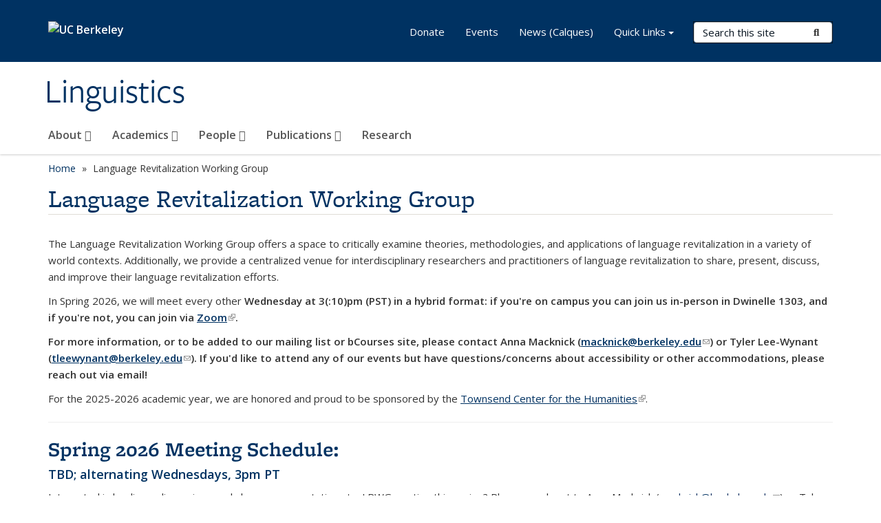

--- FILE ---
content_type: text/html; charset=utf-8
request_url: https://lx.berkeley.edu/language-revitalization-working-group
body_size: 16475
content:
<!DOCTYPE html>
<html lang="en" dir="ltr">
<head>
  <meta http-equiv="X-UA-Compatible" content="IE=edge" />
<meta http-equiv="Content-Type" content="text/html; charset=utf-8" />
<meta name="Generator" content="Drupal 7 (http://drupal.org)" />
<link rel="canonical" href="/language-revitalization-working-group" />
<link rel="shortlink" href="/node/976" />
<link rel="shortcut icon" href="https://lx.berkeley.edu/profiles/openberkeley/themes/openberkeley_theme_brand/favicon.ico" type="image/vnd.microsoft.icon" />
<meta name="viewport" content="width=device-width, initial-scale=1.0" />
  <meta name="twitter:dnt" content="on">
  <title>Language Revitalization Working Group | Linguistics</title>
  <link type="text/css" rel="stylesheet" href="https://lx.berkeley.edu/sites/default/files/css/css_kShW4RPmRstZ3SpIC-ZvVGNFVAi0WEMuCnI0ZkYIaFw.css" media="all" />
<link type="text/css" rel="stylesheet" href="https://lx.berkeley.edu/sites/default/files/css/css_TnnMw6Mh72mEvaDujXjSbFOpptbdTbtXwXrVO5d8QpM.css" media="all" />
<link type="text/css" rel="stylesheet" href="https://lx.berkeley.edu/sites/default/files/css/css_VTJqEpJ_kbGhyWnq6E__HtNmim_pFNj_xmqT2CnuFyk.css" media="all" />
<link type="text/css" rel="stylesheet" href="https://lx.berkeley.edu/sites/default/files/css/css_P7--I-hb0gcJsTQhFYqCt9Bbt--MYpgAtnA2MzSE2j8.css" media="screen" />
<link type="text/css" rel="stylesheet" href="https://lx.berkeley.edu/sites/default/files/css/css_ComR9u66r4EDtgkpwS3Bb82cMZ1TzloCfBsuGIeTp-I.css" media="all" />
<link type="text/css" rel="stylesheet" href="https://lx.berkeley.edu/sites/default/files/css/css_fTfJo-dPtzirDva2c_4irCYiTua1w5HvujwppmNQxcE.css" media="all" />
<link type="text/css" rel="stylesheet" href="https://lx.berkeley.edu/sites/default/files/css/css_l0nY-aVTB09v9_xTUkXAdhv2Pm24M2ixkWW-la0gqA0.css" media="all" />
<link type="text/css" rel="stylesheet" href="https://lx.berkeley.edu/sites/default/files/css/css_qpsIBcs9JSa7ccwyEmky_c737hDf6nNOZA81Rs9WHqg.css" media="print" />
<link type="text/css" rel="stylesheet" href="https://lx.berkeley.edu/sites/default/files/css/css_vVHKxTM0GJ1H06xa3A56ODjmnaQjaHfKtNGjZ_0rAHQ.css" media="all" />
<link type="text/css" rel="stylesheet" href="//fonts.googleapis.com/css?family=Open+Sans:300italic,400italic,600italic,700italic,800italic,400,300,600,700,800" media="all" />
<link type="text/css" rel="stylesheet" href="//use.typekit.net/aeg3kye.css" media="all" />
  <script type="application/json" data-drupal-selector="drupal-settings-json">{"basePath":"\/","pathPrefix":"","setHasJsCookie":0,"ajaxPageState":{"theme":"openberkeley_theme_brand","theme_token":"pk-iPx2mqBS6obPJzU6OMtSvkJqyepzF13ltDNIynIw","js":{"profiles\/openberkeley\/modules\/panopoly\/panopoly_widgets\/panopoly-widgets.js":1,"profiles\/openberkeley\/modules\/panopoly\/panopoly_widgets\/panopoly-widgets-spotlight.js":1,"profiles\/openberkeley\/modules\/openberkeley\/openberkeley_admin\/openberkeley_admin_siteimprove.js":1,"profiles\/openberkeley\/themes\/openberkeley_theme_base\/assets\/js\/bootstrap-accessibility.js":1,"profiles\/openberkeley\/modules\/contrib\/jquery_update\/replace\/jquery\/1.10\/jquery.min.js":1,"misc\/jquery-extend-3.4.0.js":1,"misc\/jquery-html-prefilter-3.5.0-backport.js":1,"misc\/jquery.once.js":1,"misc\/drupal.js":1,"misc\/drupal-settings-loader.js":1,"profiles\/openberkeley\/libraries\/bootstrap\/js\/bootstrap.min.js":1,"profiles\/openberkeley\/modules\/contrib\/jquery_update\/replace\/ui\/ui\/minified\/jquery.ui.core.min.js":1,"profiles\/openberkeley\/modules\/contrib\/jquery_update\/replace\/ui\/ui\/minified\/jquery.ui.widget.min.js":1,"profiles\/openberkeley\/modules\/contrib\/jquery_update\/replace\/ui\/ui\/minified\/jquery.ui.tabs.min.js":1,"profiles\/openberkeley\/modules\/contrib\/jquery_update\/replace\/ui\/ui\/minified\/jquery.ui.accordion.min.js":1,"misc\/form-single-submit.js":1,"profiles\/openberkeley\/modules\/panopoly\/panopoly_images\/panopoly-images.js":1,"profiles\/openberkeley\/modules\/contrib\/entityreference\/js\/entityreference.js":1,"profiles\/openberkeley\/modules\/openberkeley\/openberkeley_faq\/openberkeley_faq.js":1,"profiles\/openberkeley\/modules\/openberkeley\/openberkeley_portfolio\/openberkeley_portfolio.js":1,"profiles\/openberkeley\/modules\/openberkeley\/openberkeley_theme\/openberkeley_theme.js":1,"profiles\/openberkeley\/modules\/openberkeley\/openberkeley_twitter\/js\/openberkeley-twitter.js":1,"profiles\/openberkeley\/modules\/openberkeley\/openberkeley_wysiwyg_override\/js\/openberkeley-wysiwyg-override.js":1,"profiles\/openberkeley\/modules\/panopoly\/panopoly_magic\/panopoly-magic.js":1,"profiles\/openberkeley\/modules\/panopoly\/panopoly_theme\/js\/panopoly-accordion.js":1,"profiles\/openberkeley\/modules\/contrib\/caption_filter\/js\/caption-filter.js":1,"profiles\/openberkeley\/libraries\/maphilight\/jquery.maphilight.min.js":1,"profiles\/openberkeley\/libraries\/jquery.imagesloaded\/jquery.imagesloaded.min.js":1,"profiles\/openberkeley\/modules\/contrib\/google_analytics\/googleanalytics.js":1,"https:\/\/www.googletagmanager.com\/gtag\/js?id=UA-83549360-1":1,"public:\/\/js\/google-analytics-031c2585d041b0ef149a6b211cb37e66.js":1,"profiles\/openberkeley\/modules\/contrib\/extlink\/js\/extlink.js":1,"profiles\/openberkeley\/themes\/radix\/assets\/js\/radix.script.js":1,"profiles\/openberkeley\/themes\/openberkeley_theme_base\/assets\/js\/openberkeley_theme_base.script.js":1,"profiles\/openberkeley\/themes\/openberkeley_theme_base\/assets\/js\/drupal-announce.js":1,"profiles\/openberkeley\/themes\/openberkeley_theme_brand\/assets\/js\/openberkeley_theme_brand.script.js":1},"css":{"modules\/system\/system.base.css":1,"modules\/system\/system.messages.css":1,"modules\/system\/system.theme.css":1,"misc\/ui\/jquery.ui.theme.css":1,"misc\/ui\/jquery.ui.accordion.css":1,"modules\/field\/theme\/field.css":1,"profiles\/openberkeley\/modules\/contrib\/mvpcreator_theme\/css\/mvpcreator-theme.css":1,"modules\/node\/node.css":1,"profiles\/openberkeley\/modules\/openberkeley\/openberkeley_brand_widgets\/css\/openberkeley-widgets-hero.css":1,"profiles\/openberkeley\/modules\/openberkeley\/openberkeley_brand_widgets\/css\/openberkeley-widgets-image.css":1,"profiles\/openberkeley\/modules\/openberkeley\/openberkeley_brand_widgets\/css\/openberkeley-widgets-modal.css":1,"profiles\/openberkeley\/modules\/openberkeley\/openberkeley_brand_widgets\/css\/openberkeley-widgets-promo.css":1,"profiles\/openberkeley\/modules\/openberkeley\/openberkeley_brand_widgets\/css\/openberkeley-widgets-thumbnail-list.css":1,"profiles\/openberkeley\/modules\/openberkeley\/openberkeley_faq\/openberkeley_faq.css":1,"profiles\/openberkeley\/modules\/openberkeley\/openberkeley_news\/openberkeley_news.css":1,"profiles\/openberkeley\/modules\/openberkeley\/openberkeley_people\/openberkeley_people.css":1,"profiles\/openberkeley\/modules\/openberkeley\/openberkeley_portfolio\/openberkeley_portfolio.css":1,"profiles\/openberkeley\/modules\/openberkeley\/openberkeley_pubs\/openberkeley_pubs.css":1,"profiles\/openberkeley\/modules\/openberkeley\/openberkeley_theme\/openberkeley-theme.css":1,"profiles\/openberkeley\/modules\/openberkeley\/openberkeley_search\/openberkeley_top_results\/openberkeley_top_results.css":1,"profiles\/openberkeley\/modules\/openberkeley\/openberkeley_wysiwyg_override\/css\/openberkeley-wysiwyg-override-list-properties.css":1,"profiles\/openberkeley\/modules\/panopoly\/panopoly_core\/css\/panopoly-dropbutton.css":1,"profiles\/openberkeley\/modules\/panopoly\/panopoly_magic\/css\/panopoly-magic.css":1,"profiles\/openberkeley\/modules\/panopoly\/panopoly_theme\/css\/panopoly-featured.css":1,"profiles\/openberkeley\/modules\/panopoly\/panopoly_theme\/css\/panopoly-accordian.css":1,"profiles\/openberkeley\/modules\/panopoly\/panopoly_theme\/css\/panopoly-layouts.css":1,"profiles\/openberkeley\/modules\/panopoly\/panopoly_widgets\/panopoly-widgets.css":1,"profiles\/openberkeley\/modules\/panopoly\/panopoly_widgets\/panopoly-widgets-spotlight.css":1,"profiles\/openberkeley\/modules\/panopoly\/panopoly_wysiwyg\/panopoly-wysiwyg.css":1,"profiles\/openberkeley\/modules\/contrib\/radix_layouts\/radix_layouts.css":1,"modules\/search\/search.css":1,"modules\/user\/user.css":1,"profiles\/openberkeley\/modules\/contrib\/extlink\/css\/extlink.css":1,"profiles\/openberkeley\/modules\/contrib\/views\/css\/views.css":1,"profiles\/openberkeley\/modules\/openberkeley\/openberkeley_widgets\/openberkeley_widgets.css":1,"profiles\/openberkeley\/modules\/contrib\/caption_filter\/caption-filter.css":1,"profiles\/openberkeley\/modules\/contrib\/ctools\/css\/ctools.css":1,"profiles\/openberkeley\/modules\/contrib\/panels\/css\/panels.css":1,"profiles\/openberkeley\/modules\/openberkeley\/openberkeley_base\/css\/openberkeley-base-topics.css":1,"profiles\/openberkeley\/themes\/openberkeley_theme_brand\/assets\/css\/bootstrap-custom.css":1,"profiles\/openberkeley\/themes\/openberkeley_theme_base\/assets\/css\/bootstrap-accessibility.css":1,"profiles\/openberkeley\/themes\/openberkeley_theme_base\/assets\/css\/openberkeley_theme_base.style.css":1,"profiles\/openberkeley\/themes\/openberkeley_theme_brand\/assets\/css\/openberkeley_theme_brand.style.css":1,"profiles\/openberkeley\/themes\/openberkeley_theme_brand\/assets\/css\/brand_openberkeley_event.css":1,"profiles\/openberkeley\/themes\/openberkeley_theme_brand\/assets\/css\/brand_openberkeley_event_reg.css":1,"profiles\/openberkeley\/themes\/openberkeley_theme_brand\/assets\/css\/brand_openberkeley_news.css":1,"profiles\/openberkeley\/themes\/openberkeley_theme_brand\/assets\/css\/brand_openberkeley_portfolio.css":1,"profiles\/openberkeley\/themes\/openberkeley_theme_brand\/assets\/css\/brand_openberkeley_privatepages.css":1,"profiles\/openberkeley\/themes\/openberkeley_theme_brand\/assets\/css\/brand_openberkeley_pubs.css":1,"profiles\/openberkeley\/themes\/openberkeley_theme_brand\/assets\/css\/brand_openberkeley_people.css":1,"profiles\/openberkeley\/themes\/openberkeley_theme_brand\/assets\/css\/brand_openberkeley_search.css":1,"profiles\/openberkeley\/themes\/openberkeley_theme_brand\/assets\/css\/brand_openberkeley_faq.css":1,"profiles\/openberkeley\/themes\/openberkeley_theme_brand\/assets\/css\/print.css":1,"profiles\/openberkeley\/modules\/openberkeley\/openberkeley_theme\/openberkeley-theme-collapsible.css":1,"profiles\/openberkeley\/modules\/openberkeley\/openberkeley_wysiwyg_override\/css\/openberkeley-wysiwyg-override.css":1,"profiles\/openberkeley\/modules\/panopoly\/panopoly_images\/panopoly-images.css":1,"profiles\/openberkeley\/themes\/openberkeley_theme_base\/assets\/fonts\/fontawesome-v6\/css\/fontawesome.min.css":1,"profiles\/openberkeley\/themes\/openberkeley_theme_base\/assets\/fonts\/fontawesome-v6\/css\/brands.min.css":1,"profiles\/openberkeley\/themes\/openberkeley_theme_base\/assets\/fonts\/fontawesome-v6\/css\/solid.min.css":1,"profiles\/openberkeley\/themes\/openberkeley_theme_base\/assets\/fonts\/fontawesome-v6\/css\/v4-font-face.min.css":1,"\/\/fonts.googleapis.com\/css?family=Open+Sans:300italic,400italic,600italic,700italic,800italic,400,300,600,700,800":1,"\/\/use.typekit.net\/aeg3kye.css":1}},"CToolsModal":{"modalSize":{"type":"scale","width":".9","height":".9","addWidth":0,"addHeight":0,"contentRight":25,"contentBottom":75},"modalOptions":{"opacity":".55","background-color":"#FFF"},"animationSpeed":"fast","modalTheme":"CToolsModalDialog","throbberTheme":"CToolsModalThrobber"},"panopoly_magic":{"pane_add_preview_mode":"automatic"},"googleanalytics":{"account":["UA-83549360-1","G-R1MYT6G9ES"],"trackOutbound":1,"trackMailto":1,"trackDownload":1,"trackDownloadExtensions":"7z|aac|arc|arj|asf|asx|avi|bin|csv|doc(x|m)?|dot(x|m)?|exe|flv|gif|gz|gzip|hqx|jar|jpe?g|js|mp(2|3|4|e?g)|mov(ie)?|msi|msp|pdf|phps|png|ppt(x|m)?|pot(x|m)?|pps(x|m)?|ppam|sld(x|m)?|thmx|qtm?|ra(m|r)?|sea|sit|tar|tgz|torrent|txt|wav|wma|wmv|wpd|xls(x|m|b)?|xlt(x|m)|xlam|xml|z|zip"},"urlIsAjaxTrusted":{"\/search\/node":true},"extlink":{"extTarget":0,"extClass":"ext","extLabel":"(link is external)","extImgClass":0,"extIconPlacement":"append","extSubdomains":0,"extExclude":"(lx\\.berkeley\\.edu)","extInclude":"","extCssExclude":"map","extCssExplicit":"","extAlert":0,"extAlertText":"This link will take you to an external web site. We are not responsible for their content.","mailtoClass":"mailto","mailtoLabel":"(link sends e-mail)","extUseFontAwesome":false},"openberkeley_theme_base":{"disable_linearizable_tables":false,"file_link_icons":0}}</script>
<script type="text/javascript" src="https://lx.berkeley.edu/sites/default/files/js/js_SJgtMdhzo0raDjyuHJR-mtSH_mzSDwMhzOyHsnAskDQ.js"></script>
<script type="text/javascript" src="https://lx.berkeley.edu/sites/default/files/js/js_J1LDKrZlf6nq7Ka0onHwg3MUNfwG75SSQi30oTn81HA.js"></script>
<script type="text/javascript" src="https://lx.berkeley.edu/sites/default/files/js/js_t9icEiX9XfItItxUHRe1u-5ygCUcZotCyMJjhxvZw5c.js"></script>
<script type="text/javascript" src="https://lx.berkeley.edu/sites/default/files/js/js_-XMY613WD2BTXjfxSlzZQ9Eo0bw4-h-ZZomLzclkVkU.js"></script>
<script type="text/javascript" src="https://www.googletagmanager.com/gtag/js?id=UA-83549360-1"></script>
<script type="text/javascript" src="https://lx.berkeley.edu/sites/default/files/js/js_N5TuSZjs0Ukj8T1CUWB3_QPkVFrT7lXP_h8FbBCRLi8.js"></script>
<script type="text/javascript" src="https://lx.berkeley.edu/sites/default/files/js/js_dLmXSnakSlQtnZLfaN1SzmwinPEDYG7s4CVD6dWEOCk.js"></script>
</head>
<body class="html not-front not-logged-in no-sidebars page-node page-node- page-node-976 node-type-openberkeley-content-page region-content panel-layout-radix_boxton panel-region-contentmain no-slogan site-name-normal site-name-option-two" >
  <div id="skip-link" role="navigation" aria-label="Skip links">
    <a href="#main" class="element-invisible element-focusable">Skip to main content</a>
  </div>
      <header id="header" class="header">
  <div class="container">
    <div class="navbar navbar-default">
      <div class="home-branding">
        <a href="https://www.berkeley.edu" class="home-link"><div id="new-wordmark"><img src="/profiles/openberkeley/themes/openberkeley_theme_base/assets/images/logo-berkeley-white-2.svg" alt="UC Berkeley"></div></a>
              </div>
      <!-- Brand and toggle get grouped for better mobile display -->
      <button type="button" class="navbar-toggle collapsed" data-toggle="collapse" data-target="#navbar-collapse" aria-controls="navbar-collapse">
        <span class="sr-only">Toggle navigation</span>
        <span class="icon-bar"></span>
        <span class="icon-bar"></span>
        <span class="icon-bar"></span>
      </button>
      <div class="navbar-header">
        <div class="navbar-brand">
                    <div id="site-name-and-slogan">
                                      <!--Remove old wordmark-->
                            <div id="option-two">
                                          <div id="site-name">
                                      <a href="/" rel="home" title="Home">
                      Linguistics                    </a>
                                  </div>
                                        </div>
                      </div>
        </div>
      </div> <!-- /.navbar-header -->

      <!-- Collect the nav links, forms, and other content for toggling -->
      <nav class="collapse navbar-collapse" id="navbar-collapse" aria-label="Primary">
                  <form class="search-form clearfix navbar-form navbar-right" role="search" aria-label="Sitewide search" action="/search/node" method="post" id="search-form--2" accept-charset="UTF-8"><div><div class="container-inline form-inline form-wrapper" id="edit-basic--2"><div class="form-item form-type-textfield form-item-keys form-group">
  <label class="element-invisible" for="edit-keys--2">Search Terms </label>
 <input placeholder="Search this site" class="form-control form-control form-text" type="text" id="edit-keys--2" name="keys" value="" size="20" maxlength="255" />
</div>
<button type="submit" id="edit-submit--2" name="op" value="Submit Search" class="form-submit btn btn-default btn-primary"><span class="fa fa-search"></span> <span class="button-text">Submit Search</span></button></div><input type="hidden" name="form_build_id" value="form-1DpOidwrFNunrt2MCiYVQ9P_259-d6tp_9VLjC_kPEA" />
<input type="hidden" name="form_id" value="search_form" />
</div></form>                <div id="primary-nav">
                      <ul id="main-menu" class="menu nav navbar-nav">
              <li class="first expanded dropdown menu-link-about-"><a href="/about-berkeley-linguistics" title="About Berkeley Linguistics" class="dropdown-toggle" data-toggle="dropdown" data-target="#">About <span class="fa fa-caret-down"></span></a><ul class="dropdown-menu"><li class="first leaf menu-link-contact-info-and-directions"><a href="/about/contact-information-and-directions">Contact Info and Directions</a></li>
<li class="leaf menu-link-officers-committees-organizers"><a href="/about/officers-committees-organizers">Officers, Committees, Organizers</a></li>
<li class="collapsed menu-link-climate-inclusion-and-community"><a href="/about/climate-inclusion-and-community">Climate, Inclusion, and Community</a></li>
<li class="collapsed menu-link-support-berkeley-linguistics"><a href="/about/support-berkeley-linguistics">Support Berkeley Linguistics</a></li>
<li class="collapsed menu-link-history"><a href="/about/history-berkeley-linguistics">History</a></li>
<li class="leaf menu-link-women-in-berkeley-linguistics"><a href="/about/women-berkeley-linguistics">Women in Berkeley Linguistics</a></li>
<li class="last leaf menu-link-faculty-search"><a href="https://aprecruit.berkeley.edu/JPF05022" title="Faculty search: Assistant Professor, Language Revitalization" rel="noreferrer">Faculty Search</a></li>
</ul></li>
<li class="expanded dropdown menu-link-academics-"><a href="/academics" class="dropdown-toggle" data-toggle="dropdown" data-target="#">Academics <span class="fa fa-caret-down"></span></a><ul class="dropdown-menu"><li class="first leaf menu-link-courses-in-linguistics"><a href="/academics/courses-linguistics">Courses in Linguistics</a></li>
<li class="collapsed menu-link-undergraduate-program"><a href="/ugrad/program">Undergraduate Program</a></li>
<li class="collapsed menu-link-graduate-program"><a href="/grad/program">Graduate Program</a></li>
<li class="leaf menu-link-visiting-scholars-program"><a href="/academics/visiting-scholars-program">Visiting Scholars Program</a></li>
<li class="leaf menu-link-designated-emphasis-in-cognitive-science"><a href="https://cogsci.berkeley.edu/cogsci.berkeley.edu/graduatedesignatedemphasis" title="" rel="noreferrer">Designated Emphasis in Cognitive Science</a></li>
<li class="last collapsed menu-link-designated-emphasis-in-indigenous-language-revitalization"><a href="/academics/designated-emphasis-indigenous-language-revitalization">Designated Emphasis in Indigenous Language Revitalization</a></li>
</ul></li>
<li class="expanded dropdown menu-link-people-"><a href="/ling-people" class="dropdown-toggle" data-toggle="dropdown" data-target="#">People <span class="fa fa-caret-down"></span></a><ul class="dropdown-menu"><li class="first leaf menu-link-faculty"><a href="/people/faculty">Faculty</a></li>
<li class="leaf menu-link-emeritus-faculty"><a href="/people/emeritus-faculty-0">Emeritus Faculty</a></li>
<li class="leaf menu-link-affiliated-faculty"><a href="/people/affiliated-faculty">Affiliated Faculty</a></li>
<li class="leaf menu-link-graduate-students"><a href="/people/graduate-students">Graduate Students</a></li>
<li class="leaf menu-link-researchers-postdocs-and-visitors"><a href="/people/researchers-postdocs-and-visitors">Researchers, Postdocs, and Visitors</a></li>
<li class="leaf menu-link-staff"><a href="/people/department-staff-0">Staff</a></li>
<li class="leaf menu-link-in-memoriam"><a href="/people/memoriam">In Memoriam</a></li>
<li class="last leaf menu-link-recent-phd-alumni"><a href="/people/recent-phd-alumni">Recent PhD Alumni</a></li>
</ul></li>
<li class="expanded dropdown menu-link-publications-"><a href="/ling-publications" class="dropdown-toggle" data-toggle="dropdown" data-target="#">Publications <span class="fa fa-caret-down"></span></a><ul class="dropdown-menu"><li class="first leaf menu-link-corpora-and-archival-collections"><a href="/publications/corpora-and-archival-collections">Corpora and Archival Collections</a></li>
<li class="leaf menu-link-dissertations"><a href="/publications?topics=All&amp;pubtype=22&amp;order=field_openberkeley_pubs_pdate&amp;sort=desc" title="Dissertations in Linguistics">Dissertations</a></li>
<li class="leaf menu-link-honors-theses"><a href="http://lx.berkeley.edu/publications?topics=All&amp;pubtype=33&amp;order=field_openberkeley_pubs_pdate&amp;sort=desc" title="" rel="noreferrer">Honors Theses</a></li>
<li class="leaf menu-link-berkeley-linguistics-society"><a href="http://linguistics.berkeley.edu/bls/proceedings.html" title="" rel="noreferrer">Berkeley Linguistics Society</a></li>
<li class="leaf menu-link-berkeley-papers-in-formal-linguistics"><a href="https://escholarship.org/uc/bling_formal_linguistics" title="Berkeley Papers in Formal Linguistics at Escholarship" rel="noreferrer">Berkeley Papers in Formal Linguistics</a></li>
<li class="leaf menu-link-phonlab-annual-reports"><a href="http://linguistics.berkeley.edu/phonlab/annual_report" title="" rel="noreferrer">PhonLab Annual Reports</a></li>
<li class="last leaf menu-link-survey-reports"><a href="https://linguistics.berkeley.edu/~survey/resources/publications.php?publication=survey-reports" title="Survey of California and Other Indian Languages Reports at Escholarship" rel="noreferrer">Survey Reports</a></li>
</ul></li>
<li class="last collapsed menu-link-research"><a href="/working-groups-projects-and-labs">Research</a></li>
            </ul>
                  </div>
        <div id="secondary-nav">
          <div class="container">
            <div class="secondary-nav-quick-links-wrapper">
                              <h2 class="visible-xs visible-sm">Secondary navigation</h2>
                <ul id="secondary-menu" class="menu nav navbar-nav navbar-right">
                  <li class="first leaf menu-link-donate"><a href="https://give.berkeley.edu/fund/FN7206000" title="" rel="noreferrer">Donate</a></li>
<li class="leaf menu-link-events"><a href="http://events.berkeley.edu/index.php/calendar/sn/ling.html" title="" rel="noreferrer">Events</a></li>
<li class="last leaf menu-link-news-calques"><a href="/linguistics-department-news-calques" title="">News (Calques)</a></li>

                                      <li class="leaf menu-link-uc-berkeley">
                      <a id="quick-links-toggle" class="dropdown-toggle" data-target="#" href="#" data-toggle="dropdown" role="button" aria-expanded="false">
                        Quick Links                        <span class="caret"></span>
                      </a>

                      <ul class="dropdown-menu" aria-labelledby="quick-links-toggle">
                        <li id="quick-links">
                            <div class="region region-quick-links">
    <div class="block block-menu block--">

        <h2 class="block__title">Quick Links</h2>
    
  <div class="block__content">
    <ul class="menu nav"><li class="first leaf menu-link-computing"><a href="/computing" title="">Computing</a></li>
<li class="leaf menu-link-fobl"><a href="https://www.facebook.com/groups/120834057946743/" title="&quot;Friends of Berkeley Linguistics&quot; Facebook group" rel="noreferrer">FOBL</a></li>
<li class="leaf menu-link-for-faculty"><a href="https://berkeley.box.com/s/avo2178zqxntmdzxh3p5fml0utssasgd" title="" rel="noreferrer">For Faculty</a></li>
<li class="leaf menu-link-for-grad-students"><a href="/academics/graduate-program/graduate-program-forms-and-links" title="">For Grad Students</a></li>
<li class="leaf menu-link-hemloc"><a href="https://berkeley.app.box.com/v/ucbling-hemloc" title="Linguistics Department libraries" rel="noreferrer">HEMLOC</a></li>
<li class="last leaf menu-link-libraries--corpora"><a href="/libraries-and-corpora" title="">Libraries &amp; Corpora</a></li>
</ul>  </div>
</div>
  </div>
                        </li>
                      </ul>
                    </li>
                                  </ul>
                          </div>
          </div>
        </div>
      </nav><!-- /.navbar-collapse -->
    </div><!-- /.navbar -->
  </div> <!-- /.container -->
</header>

<div id="main-wrapper" class="main-wrapper ">
  <nav id="pre-content" class="container" aria-label="Breadcrumbs">
    <div class="row">
      <div class="col-md-12">
                  <div id="breadcrumb" class="visible-desktop">
            <div class="item-list"><ul class="breadcrumb"><li class="first"><a href="/home">Home</a></li>
<li class="last">Language Revitalization Working Group</li>
</ul></div>          </div>
              </div>
    </div>
  </nav> <!-- /#pre-content -->
  <div id="main" role="main" tabIndex="-1">
    <div id="title-pre-content" class="container">
      <div class="row">
        <div class="col-md-12">
                  <div class="page-title">
            <div class="container">
              <h1 class="title">Language Revitalization Working Group</h1>
            </div>
          </div>
                  <div id="page-header">
                                        </div>
        </div>
      </div>
    </div> <!-- /#title-pre-content -->
        <div id="main-content" class="container">
          <div id="content" class="col-md-12">
        <div class="main">
          <div id="main-inner">
              <div class="region region-content">
    
<div class="panel-display boxton clearfix radix-boxton" id="page-page">

  <div class="container-fluid">
    <div class="row">
      <div class="col-md-12 radix-layouts-content panel-panel">
        <div class="panel-panel-inner">
          <div class="panel-pane pane-node-content"  >
  
      
  
  <div class="pane-content">
    <article class="node node-openberkeley-content-page node-view--full clearfix">

  
      
  
  <div class="content">
    <div class="field field-name-body field-type-text-with-summary field-label-hidden"><div class="field-items"><div class="field-item even"><p>The Language Revitalization Working Group offers a space to critically examine theories, methodologies, and applications of language revitalization in a variety of world contexts. Additionally, we provide a centralized venue for interdisciplinary researchers and practitioners of language revitalization to share, present, discuss, and improve their language revitalization efforts.</p>
<p>In Spring 2026, we will meet every other <strong>Wednesday at 3(:10)pm (PST) in a hybrid format: if you're on campus you can join us in-person in Dwinelle 1303, and if you're not, you can join via <a href="https://berkeley.zoom.us/j/95396267405?pwd=FiGIH5LMr5YBN4NgDgxrXCfdq9qQey.1" rel="noreferrer">Zoom</a>. </strong></p>
<p><strong>For more information, or to be added to our mailing list or bCourses site, please contact Anna Macknick (<a href="mailto:macknick@berkeley.edu" rel="noreferrer">macknick@berkeley.edu</a>) or Tyler Lee-Wynant (<a href="mailto:tleewynant@berkeley.edu" rel="noreferrer">tleewynant@berkeley.edu</a>)<span>. If you'd like to attend any of our events but have questions/concerns about accessibility or other accommodations, please reach out via email!</span></strong></p>
<p><span>For the 2025-2026 academic year, we are honored and proud to be sponsored by the <a href="https://townsendcenter.berkeley.edu/" rel="noreferrer">Townsend Center for the Humanities</a>.</span></p>
<hr>
<h2><strong>Spring 2026 Meeting Schedule:</strong></h2>
<h4><strong>TBD; alternating Wednesdays, 3pm PT</strong></h4>
<p>Interested in leading a discussion, workshop, or presentation at a LRWGmeeting this spring? Please reach out to Anna Macknick (<a href="mailto:macknick@berkeley.edu" rel="noreferrer">macknick@berkeley.edu</a>) or Tyler Lee-Wynant (<a href="mailto:tleewynant@berkeley.edu" rel="noreferrer">tleewynant@berkeley.edu</a>).</p>

<hr>
<h3>Previous meetings (Fall 2025)</h3>
<h4><strong>November 5: Jonathan Cirelli</strong></h4>
<h5>Jonathan Cirelli </h5>
<p>Jonathan Cirelli is the Language Program Manager and a member of Habematolel Pomo of Upper Lake. In this talk, he will discuss ongoing work in the Language Program and the challenges that having little to no speakers have presented for it, especially for creating their writing system. He will also discuss ongoing work with the CLA.</p>

<h4><strong>October 22: Balancing Identities in Language Work During Autumn</strong></h4>
<h5>Cuitlahuac Arreola Martinez</h5>
<p>This talk explores the intersection of Native and Eurocentric identities in language teaching and learning during the autumn months. It focuses on how identity markers such as Brown, Native, Indigequeer, Latine, and Chicane are navigated while maintaining ties to ancestral languages and practices. Set against the backdrop of key cultural events like Hispanic/Latine Heritage Month, Indigenous Peoples Day and Día de Muertos, the talk highlights how seasonal transitions shape language and identity.</p>
<div>Cuitlahuac Arreola Martinez is an independent academic and language activist who founded the Speaknahuatl.com collective in 2018. Originally from Southern and Baja California, with familial roots in Jalisco and Sinaloa, Mexico, they now live in Oregon. Since 2017, they have taught Nahuatl with elements of Native and Mesoamerican Studies online and in person. They have been invited to give classes and lectures at universities, museums and cultural centers in the USA and Mexico. </div>

<h4><strong>October 8: Designated Emphasis in Indigenous Language Revitalization: Welcome and Info Session</strong></h4>
<p>Snacks + Inspiration + Connection </p>
<p>You are invited! </p>
<p>On Wednesday October 8, 3:10–4pm in Dwinelle 1303 we will be holding a welcome and information session for the Designated Emphasis in Indigenous Language Revitalization.</p>
<p> This will be an opportunity for prospective DE students to ask questions of DE faculty and current DE students and for everyone to talk about their language interests and work, and generally just spend time together.  </p>
<p>This year's deadline for <a href="https://lx.berkeley.edu/academics/designated-emphasis-indigenous-language-revitalization/ilr-de-program-requirements-and" target="_blank" rel="noopener noreferrer">applying to the DE</a> is November 2nd. Questions? Email <a href="mailto:ling-GSAO@berkeley.edu" target="_blank" rel="noopener noreferrer">ling-GSAO@berkeley.edu</a>  </p>
<p>Looking forward to seeing you at our DE Welcome and Info session event!</p>

<h4><strong>September 24: Mini Zine Workshop</strong></h4>
<h5>Anna Macknick (UC Berkeley)</h5>
<p>This hands-on workshop will demonstrate how 8-page mini zines can offer a low-tech, low-resource option for the development of language materials - containing mini grammar lessons, short stories, mini glossaries, or any other content that can be shrunk into eight little pages. We will look at examples using this mini zine format, walk through templates using different levels of tech (Adobe InDesign, Canva, or simply paper and pen), and learn the simple cut-and-fold process.<br><br>All supplies will be provided for in-person participants, and you’ll leave the workshop with copies of your own mini zine to share. If you're joining over Zoom, make sure you have paper, scissors, and writing/drawing materials. If you've attended last year's zine workshop, feel free to bring what you made to show to others!</p>

<h4><strong>September 10: Fall Welcome</strong></h4>
<p>Join us for our first event of the school year where we will be eating snacks, socializing and taking turns sharing about the LR work we're involved with. It'll also be an opportunity to ask for and give advice about projects. No need to prepare anything - come as you are!</p>
<hr>
<h3>Previous meetings (Fall 2024-Spring 2025)</h3>
<div>
<h4><strong>April 30: Language Reawakening: A Panel About Revitalizing (Near-) Sleeping Indigenous Languages</strong></h4>
</div>
<h5>Jonathan Cirelli (Habematolel Pomo), Shaunie Briggs (Salinan), and Chelsi Sparti (Wintu)</h5>
<p style="margin-left:30px">Dwinelle 370 and <a href="https://lx.berkeley.edu/bit.ly/berkeleyLRWG">on Zoom</a><br>3-4:30 (including a reception with light refreshments)</p>
<hr>
<h4><strong>April 16: Language Endangerment and Reclamation in Jewish Communities Today<br></strong></h4>
<h5>Sarah Bunin Benor (Hebrew Union College-Jewish Institute of Religion)</h5>
<p style="margin-left:30px">In a situation of language shift and endangerment, revitalization efforts often focus on language comprehension and production, especially through language classes and intergenerational transmission. This approach may interest select community members but is too much of a commitment for most. A more realistic expectation for widespread communal adoption is fragmentary engagement with a language, including postvernacularity (Shandler 2005), metalinguistic community (Avineri 2012), and ethnolinguistic infusion (Benor 2018). This talk analyzes how contemporary Jewish communities are using these approaches for Ladino, Judeo-Arabic, Jewish Neo-Aramaic, and other endangered Jewish languages. These approaches are discussed under the banner of language reclamation (Leonard 2017), a realistic, community-centered response to language shift.</p>
<hr>
<h4><strong>April 2: <em>RESCHEDULED TO NEXT FALL</em></strong></h4>
<h5><span>Carly Tex (AICLS)</span></h5>
<hr>
<h4><strong>March 12: Peer Support &amp; Troubleshooting Workshop</strong></h4>
<hr>
<h4><strong>February 26: A Safe Place for Language: Linguistic Accessibility and Vitality among Non-Dominant Languages</strong></h4>
<h5>Alexia Hatun (UCLA)</h5>
<div>
<p style="margin-left:30px"><span>What does “language accessibility” mean for minority languages? How can we establish safe places where non-dominant languages can blossom and flourish? This talk presents a vision of how we might overcome situations of linguistic ambiguity by befriending mistakes and embracing uncertainty, opening up a niche where our languages can become accessible, joyful tools to play, communicate, create, and dream.</span></p>
<div style="margin-left:30px">Ալեքսիան երրորդ տարուայ ուսանող մըն է ՈՒԳԼԱ հայագիտական մագիսդրոսական/դոկտորականին: Իր հետազօտութիւնը կը կեդրոնանայ արեւմտահայերէնի վերաշխուժացման վրայ՝ սփիւռքի մէջ, մասնաւորապէս Լոս Անճելըս գաղութը։</div>
<div style="margin-left:30px">Alexia is a third-year Master’s/PhD student in Armenian Studies at UCLA. Her research focus on Western Armenian language revitalization in diaspora, particularly in the Los Angeles Armenian community.</div>
</div>
<hr>
<h4><strong>February 12: Plain Language Workshop for Language Revitalization</strong></h4>
<h5>Anna Macknick (UC Berkeley)</h5>
<p style="margin-left:30px"><span>Linguistics, like any other scholarly discipline, is full of its own technical jargon and complicated concepts. This can present a barrier for communities hoping to access materials about their own languages written by linguists. In this workshop we will practice adapting passages from technical linguistic work into more accessible forms. You are encouraged to bring examples of tricky technical passages from your language or a language you work with for us to workshop together.</span></p>
<hr>
<h4><strong>January 29: </strong><strong>Welcome and Library Launch</strong></h4>
<p style="margin-left:30px">Join us for our first event of the semester where we will be eating snacks, socializing and sharing LR projects we'll be working on this semester, and launching the Language Revitalization Library! The library is housed within the Charles J. Fillmore Linguistics Library (1308 Dwinelle), and we have last year's LRWG co-coordinators, Måsi and Tzintia, to thank for its ideation and some of its curation. We will gather in 1303 Dwinelle (and Zoom) as usual and then briefly visit the library in 1308.</p>
<hr>
<h4><strong>November 20: Adapting Wordle for Indigenous Languages</strong></h4>
<h5>Jacqueline Brixey (Choctaw, USC)</h5>
<h5><span style="color:#333333">In this workshop, we will adapt code for the popular word-guessing game Wordle to other languages. We'll also learn how to publish our modified code publicly on a website. No prior coding experience necessary! My Choctaw language version, which I've renamed "Anumple", is available to try out: </span><a href="https://anumple.vercel.app/" rel="noreferrer">https://anumple.vercel.app/</a></h5>
<p style="margin-left:30px">Jacqueline “Lina” Brixey is a PhD candidate in Computer Science at the University of Southern California (USC), and has worked as a researcher within the Natural Language Dialogue Group at the USC Institute for Creative Technologies since 2016, focusing on Indigenous and endangered languages, dialogue systems, and bilingualism. As a citizen of the Choctaw Nation of Oklahoma, Lina is committed to supporting and empowering Native American communities through technology and education and has created the world’s first Choctaw language corpus — a collection of written and spoken texts essential for the study of languages — a bilingual chatbot, and a dialogue system for language documentation.</p>
<hr>
<h4><strong>November 6: The Politics of Script (Re)Vitalization: Case Studies of Lampung and Bété</strong></h4>
<h5>Anushah Hossain (Script Encoding Initiative)</h5>
<p style="margin-left:30px"><span>This informal talk will reflect on recent projects by the Script Encoding Initiative focused on unencoded scripts in Indonesia and Côte d'Ivoire. 'Unencoded scripts' refers to writing systems that are not yet available for interchange on digital devices. For these scripts to be accessible on devices, they must be documented and proposed to the Unicode Consortium, a California-based standards body. The talk will explore the tensions inherent in a technical standards body serving as a de facto arbiter of writing systems, especially for scripts that are either newly invented and seeking to be established (like Bété) or balancing historical authenticity with modern use (such as Lampung).</span></p>
<p style="margin-left:30px">Anushah Hossain is Research Director of the Script Encoding Initiative at UC Berkeley, a project that works on making historic and modern minority scripts available on digital devices. She is also a historian of computing and focuses on the development and impacts of text technologies in society.</p>
<hr>
<h4><strong>October 23: E-Reo: Empowering Language Revitalization with Digital Tools</strong></h4>
<h5>Vanessa Raffin (E-Reo)</h5>
<p style="margin-left:30px"><span>Many Indigenous languages lack educational resources and effective tools for transmission to younger generations. E-Reo provides a code-free platform that empowers speakers of Indigenous languages and linguists to create, publish, and maintain mobile applications for language and cultural preservation. Even with a small or limited set of content (words, phrases, audio), users can easily start building engaging apps. From this single database, they can create multiple different apps, allowing learners to explore and practice languages through interactive content. This solution simplifies technical complexities, considers geographical dispersion, and engages young people through digital means.</span></p>
<p style="margin-left:30px">Vanessa Raffin, originally from continental France, spent a decade in the United States before moving to Tahiti, French Polynesia, in 2023. She began her career teaching French as a second language, a role she held for over ten years. Later, she transitioned into Speech and Language Pathology, practicing in the field before relocating to the US with her husband, Sebastien Christian. Together, they developed a software platform in the San Francisco Bay Area, which was eventually acquired by a large company.</p>
<div style="margin-left:30px">In 2022, Vanessa and Sebastien met Heiura Itae-Tetaa, the founder of Speak Tahiti Paraparau Tahiti, a Tahitian language school. Inspired by the challenges of creating digital resources for Indigenous languages, they co-founded E-Reo, a code-free platform designed to support Indigenous language and culture preservation. Sebastien brought his expertise in linguistics, software platform development, and AI to the project, while Vanessa oversees didactics and User Experience (UX), ensuring that the platform's admin interface is user-friendly and that the mobile apps created for the public serve as effective pedagogical tools.</div>
<div><hr></div>
<h4><strong>October 9: Workshop: Creating mini zines for accessible language materials</strong></h4>
<h5>Anna Macknick (UC Berkeley)</h5>
<p style="margin-left:30px"><span style="color:#333333">This hands-on workshop will demonstrate how 8-page mini zines can offer a low-tech, low-resource option for the development of language materials - containing mini grammar lessons, short stories, mini glossaries, or any other content that can be shrunk into eight little pages. We will look at examples using this mini zine format, walk through templates using different levels of tech (Adobe InDesign, Canva, or simply paper and pen), and learn the simple cut-and-fold process. All supplies will be provided, and you’ll leave the workshop with copies of your own mini zine to share.</span></p>
<hr>
<h4><strong><span style="color:#003262">September 25: Writing workshop: Using creative expression in language revitalization </span></strong></h4>
<h5><span style="color:#003262">Beth Piatote (Nez Perce, UC Berkeley)</span></h5>
<p style="margin-left:30px"><span>Beth Piatote is an associate professor of English and Comparative Literature at the University of California Berkeley. She is the author of two books: the scholarly monograph Domestic Subjects: Gender, Citizenship, and the Law in Native American Literature (Yale 2013), which received honorable mention from the Modern Language Association for the 2014 Prize for Studies in Native American Literatures, Cultures, and Languages; and the mixed-genre collection, The Beadworkers: Stories (Counterpoint 2019), which was long-listed for the Aspen Words Literary Prize and the PEN/Bingham Prize for Debut Short Story Collection, and short-listed for the California Independent Booksellers Association “Golden Poppy” Prize for Fiction. The Beadworkers has been featured on NPR and selected as the “one read” for multiple university and community programs. Her full-length play, Antikoni, has been supported by workshops and public readings with Native Voices at the Autry, New York Classical Theatre, and the Indigenous Writers Collaborative at the Oregon Shakespeare Festival; and her short play, Tricksters, Unite! was featured in the 2022 Native Voices Short Play Festival. She currently holds a playwriting fellowship with AlterTheatre. Her creative and scholarly work has appeared in Kenyon Review, Epiphany, Poetry, World Literature Today, PMLA, American Quarterly, American Literary History, and other major journals and anthologies. She has served as a judge for literary awards for PEN America and the Poetry Foundation. She is currently working on a scholarly monograph on the representation of Native American legal systems through sensory representations (sound, visuality, synesthesia, and haunting) in texts across the long twentieth century; a collection of poems, and a collection of essays.</span></p>
<p style="margin-left:30px">Beth’s research interests include Native American and Indigenous literature and history, arts, and law; Nez Perce language and literature, and Indigenous language revitalization more broadly; and creative writing. She co-created and now chairs the Designated Emphasis in Indigenous Language Revitalization at Berkeley. Currently she serves as the Director of the Arts Research Center, where she has established the Indigenous Poetics Lab to support artistic expression as a means of language revitalization. She holds a PhD in Modern Thought and Literature from Stanford University. She is Nez Perce and an enrolled member of the Confederated Tribes of the Colville Reservation.</p>
<hr>
<h4><strong>September 11: <span>Presentation of book "Manual de lengua Cucapáh" (Cucapáh language manual), co-authored by Fernando David Márquez Duarte and Cucapáh elder Margarita Valenzuela Portillo</span></strong></h4>
<h5>Fernando David Márquez Duarte, Loenia Gutiérrez Moreto Cruz, Alejandro Maclis Valenzuela</h5>
<p style="margin-left:30px">Fernando David Márquez Duarte is a Mexican decolonial Marxist activist and thinker from Mexicali, Baja California. He is a PhD candidate in Political Science at the University of California Riverside (UCR). He has published academic articles in English and Spanish and edited the book <i>Decolonizing Politics and Theories from the Abya Yala, </i>as well as the book <i>Awi Uyáj Cucapáh: El saber Cucapáh</i><i>. </i>He is the co-author of the book <i>Manual de Lengua Cucapáh, </i>along with Cucapáh elder Margarita Valenzuela. He has conducted projectes advising and supporting Indigenous groups in Baja California, México, such as the Cucapáh and Triqui, regarding Indigenous rights, political participation, language preservation, etc. He is proficient in Spanish, English, and Portuguese.</p>
<p style="margin-left:30px">Lorenia Gutiérrez Moreto Cruz is a Mexican linguist from Mexicali, Baja California, with a Bachelor’s degree in Language Teaching. She has participated in transcribing data found in different sources about the Cucapáh language and helping with part of the linguistic analysis. She has also participated in community projects with the Cucapáh Indigenous group about Indigenous rights and language preservation. She is proficient in Spanish and English.</p>
<p style="margin-left:30px">Alejandro Maclis Valenzuela is a Cucapáh Indigenous person, son of Cucapáh elder Margarita Valenzuela Portillo, from Ejido Cucapáh Mestizo, Baja California, México. He is participating in the Cucapáh language preservation project. </p>
<p style="margin-left:30px">Printed copies of the book available for $15 and Cucapáh art pieces for sale</p></div></div></div>  </div>

  
  
</article>
  </div>

  
  </div>
<div class="panel-pane pane-entity-field pane-node-field-openberkeley-topics"  >
  
        <h2 class="pane-title">
      Topics    </h2>
    
  
  <div class="pane-content">
    <div class="field field-name-field-openberkeley-topics field-type-taxonomy-term-reference field-label-hidden"><div class="field-items"><div class="field-item even"><div class="item-list"><ul class="openberkeley-list-unbullet"><li class="first"><a href="/topics/fieldwork-and-language-documentation">Fieldwork and Language Documentation<span class="element-invisible"> topic page</span></a></li>
<li class="last"><a href="/topics/language-revitalization">Language Revitalization<span class="element-invisible"> topic page</span></a></li>
</ul></div></div></div></div>  </div>

  
  </div>
        </div>
      </div>
    </div>
  </div>

</div><!-- /.boxton -->
  </div>
          </div>
        </div> <!-- /.main -->
      </div> <!-- /#content -->
                </div> <!-- /#main-content -->
  </div> <!-- role main -->
</div> <!-- /#main-wrapper -->

<footer id="footer" class="footer">
    <div id="footer-main">
    <div class="container">
              <div class="row">
          <div class="col-md-7">
                          <a href="https://www.berkeley.edu" rel="external" id="footer-logo">
                <img src="/profiles/openberkeley/themes/openberkeley_theme_brand/assets/images/logo-berkeley-gold.svg" alt="UC Berkeley" />
              </a>
            
                      </div>
          <div class="col-md-5">
            <div id="footer-main-first" class="clearfix">
                <div class="region region-footer">
    <div class="block block-menu block--">

      
  <div class="block__content">
    <ul class="nav nav-pills"><li class="first leaf menu-link-home"><a href="/home">Home</a></li>
<li class="leaf menu-link-contact-us"><a href="/about/contact-information-and-directions" title="">Contact Us</a></li>
<li class="leaf menu-link-credits"><a href="/credits">Credits</a></li>
<li class="last leaf menu-link-contributor-login"><a href="http://lx.berkeley.edu/cas" title="" rel="noreferrer">Contributor login</a></li>
</ul>  </div>
</div>
  </div>
            </div>
            <div id="footer-main-last" class="clearfix">
                <div class="region region-footer-third">
    <div class="block block-block block--links">

      
  <div class="block__content">
    <p><span>We acknowledge with respect the Ohlone people on whose traditional, ancestral, and unceded land we work and whose historical relationships with that land continue to this day.</span></p>  </div>
</div>
  </div>
            </div>
          </div>
        </div>
          </div>
  </div>
  <div id="footer-bottom">
    <div class="container">
      <div class="row">
              </div>
      <div class="row">
                  <div class="col-md-6">
            <ul class="openberkeley-list-unbullet">
                          <li id="openberkeley"><small><a href="https://open.berkeley.edu">Powered by Open Berkeley</a></small></li>
              <li id="accessibility-info"><small><a href="https://dap.berkeley.edu/get-help/report-web-accessibility-issue">Accessibility<span class="element-invisible"> Statement</span></a></small></li>
              <li id="nondiscrimination"><small><a href="https://ophd.berkeley.edu/policies-and-procedures/nondiscrimination-policy-statement">Nondiscrimination<span class="element-invisible"> Policy Statement</span></a></small></li>
              <li id="openberkeley-privacy-statement"><small><a href="https://open.berkeley.edu/privacy-statement">Privacy<span class="element-invisible"> Statement</span></a></small></li>
                                      <li class="copyright"><small>Copyright © 2026 UC Regents; all rights reserved
</small></li>
                        </ul>
          </div>
          <div class="col-md-6">
            <p><small class="back-to-top"><a href="#skip-link">Back to Top</a></small></p>
          </div>
              </div>
    </div>
  </div>
</footer>
  <script type="text/javascript" src="https://lx.berkeley.edu/sites/default/files/js/js_i91eXA1hlQ19ij0gQj-5Pyt3dDwj7KAen7yCjk7GTzY.js"></script>
<script type="text/javascript" src="https://lx.berkeley.edu/sites/default/files/js/js_lt1kI2u-wMEf8J8KYX6ak2cSk8aYuY7vOgFkCdX5-B0.js"></script>
</body>
</html>